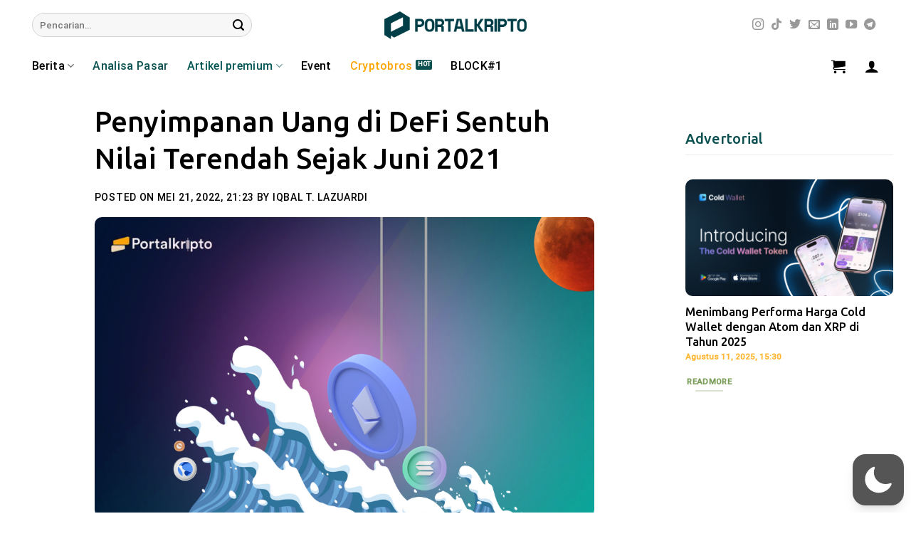

--- FILE ---
content_type: text/html; charset=utf-8
request_url: https://www.google.com/recaptcha/api2/aframe
body_size: 268
content:
<!DOCTYPE HTML><html><head><meta http-equiv="content-type" content="text/html; charset=UTF-8"></head><body><script nonce="58UxMqvZGtiYVx35O9wHNg">/** Anti-fraud and anti-abuse applications only. See google.com/recaptcha */ try{var clients={'sodar':'https://pagead2.googlesyndication.com/pagead/sodar?'};window.addEventListener("message",function(a){try{if(a.source===window.parent){var b=JSON.parse(a.data);var c=clients[b['id']];if(c){var d=document.createElement('img');d.src=c+b['params']+'&rc='+(localStorage.getItem("rc::a")?sessionStorage.getItem("rc::b"):"");window.document.body.appendChild(d);sessionStorage.setItem("rc::e",parseInt(sessionStorage.getItem("rc::e")||0)+1);localStorage.setItem("rc::h",'1769181010799');}}}catch(b){}});window.parent.postMessage("_grecaptcha_ready", "*");}catch(b){}</script></body></html>